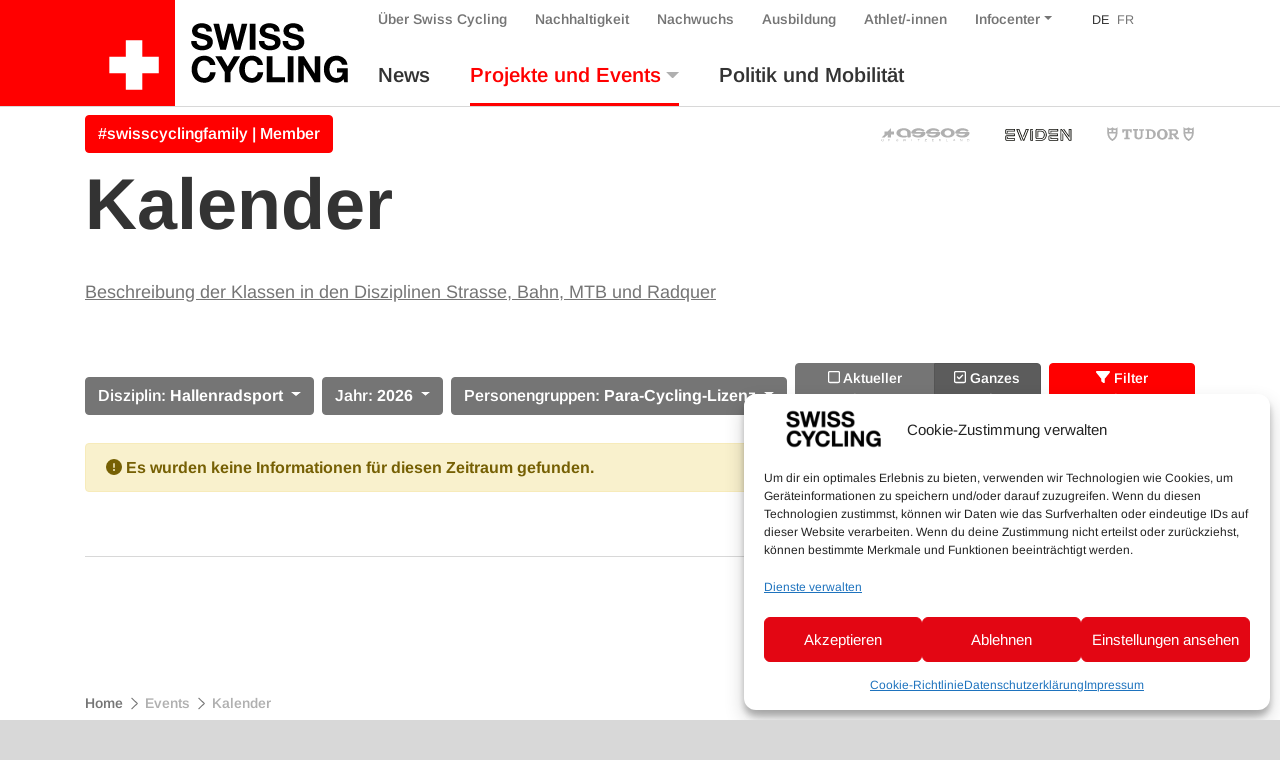

--- FILE ---
content_type: text/html; charset=UTF-8
request_url: https://www.swiss-cycling.ch/de/veranstaltungen/kalender/?discipline=hallenradsport&complete_year=true&personengrupp=para-cycling-lizenz&save=true
body_size: 19285
content:

<!doctype html>
<html lang="de" class="overflow-x-hidden">
<head>
	<meta charset="utf-8">
	<meta http-equiv="x-ua-compatible" content="ie=edge">
	<meta name="viewport" content="width=device-width, initial-scale=1">

	<meta property="og:url" content="https://www.swiss-cycling.ch/de/veranstaltungen/kalender/"/>
	<meta property="og:type" content="website"/>
	<meta property="og:title" content="Kalender - Swiss Cycling"/>
			<meta property="og:description" content="Just another WordPress site"/>
																						<meta property="og:image" content="/app/uploads/2024/10/Titelbild_neutral-1500x1500.png"/>
																<meta name='robots' content='index, follow, max-image-preview:large, max-snippet:-1, max-video-preview:-1' />

	<!-- This site is optimized with the Yoast SEO plugin v26.6 - https://yoast.com/wordpress/plugins/seo/ -->
	<title>Swiss Cycling</title>
	<link rel="canonical" href="https://www.swiss-cycling.ch/de/veranstaltungen/kalender/" />
	<meta property="og:locale" content="de_DE" />
	<meta property="og:type" content="article" />
	<meta property="og:title" content="Swiss Cycling" />
	<meta property="og:url" content="https://www.swiss-cycling.ch/de/veranstaltungen/kalender/" />
	<meta property="og:site_name" content="Swiss Cycling" />
	<meta property="article:publisher" content="https://www.facebook.com/swisscyclingteam/" />
	<meta property="article:modified_time" content="2024-12-26T09:59:24+00:00" />
	<meta property="og:image" content="https://www.swiss-cycling.ch/app/uploads/2021/05/Swiss_Cycling_Logo_CMYK-scaled.jpg" />
	<meta property="og:image:width" content="2560" />
	<meta property="og:image:height" content="1282" />
	<meta property="og:image:type" content="image/jpeg" />
	<meta name="twitter:card" content="summary_large_image" />
	<meta name="twitter:site" content="@swisscycling" />
	<meta name="twitter:label1" content="Geschätzte Lesezeit" />
	<meta name="twitter:data1" content="1 Minute" />
	<script type="application/ld+json" class="yoast-schema-graph">{"@context":"https://schema.org","@graph":[{"@type":"WebPage","@id":"https://www.swiss-cycling.ch/de/veranstaltungen/kalender/","url":"https://www.swiss-cycling.ch/de/veranstaltungen/kalender/","name":"Swiss Cycling","isPartOf":{"@id":"https://www.swiss-cycling.ch/de/#website"},"datePublished":"2018-04-25T14:27:34+00:00","dateModified":"2024-12-26T09:59:24+00:00","breadcrumb":{"@id":"https://www.swiss-cycling.ch/de/veranstaltungen/kalender/#breadcrumb"},"inLanguage":"de","potentialAction":[{"@type":"ReadAction","target":["https://www.swiss-cycling.ch/de/veranstaltungen/kalender/"]}]},{"@type":"BreadcrumbList","@id":"https://www.swiss-cycling.ch/de/veranstaltungen/kalender/#breadcrumb","itemListElement":[{"@type":"ListItem","position":1,"name":"Home","item":"https://www.swiss-cycling.ch/de/"},{"@type":"ListItem","position":2,"name":"Events","item":"https://www.swiss-cycling.ch/de/veranstaltungen/"},{"@type":"ListItem","position":3,"name":"Kalender"}]},{"@type":"WebSite","@id":"https://www.swiss-cycling.ch/de/#website","url":"https://www.swiss-cycling.ch/de/","name":"Swiss Cycling","description":"Just another WordPress site","publisher":{"@id":"https://www.swiss-cycling.ch/de/#organization"},"potentialAction":[{"@type":"SearchAction","target":{"@type":"EntryPoint","urlTemplate":"https://www.swiss-cycling.ch/de/search/{search_term_string}"},"query-input":{"@type":"PropertyValueSpecification","valueRequired":true,"valueName":"search_term_string"}}],"inLanguage":"de"},{"@type":"Organization","@id":"https://www.swiss-cycling.ch/de/#organization","name":"Swiss Cycling","url":"https://www.swiss-cycling.ch/de/","logo":{"@type":"ImageObject","inLanguage":"de","@id":"https://www.swiss-cycling.ch/de/#/schema/logo/image/","url":"/app/uploads/2021/05/Swiss_Cycling_Logo_CMYK-scaled.jpg","contentUrl":"/app/uploads/2021/05/Swiss_Cycling_Logo_CMYK-scaled.jpg","width":2560,"height":1282,"caption":"Swiss Cycling"},"image":{"@id":"https://www.swiss-cycling.ch/de/#/schema/logo/image/"},"sameAs":["https://www.facebook.com/swisscyclingteam/","https://x.com/swisscycling","https://www.instagram.com/swisscyclingteam/","https://www.linkedin.com/company/swisscycling","https://www.youtube.com/user/SwissCyclingTeam"]}]}</script>
	<!-- / Yoast SEO plugin. -->


<link rel='dns-prefetch' href='//www.googletagmanager.com' />
<link rel='dns-prefetch' href='//hcaptcha.com' />
<style id='wp-img-auto-sizes-contain-inline-css' type='text/css'>
img:is([sizes=auto i],[sizes^="auto," i]){contain-intrinsic-size:3000px 1500px}
/*# sourceURL=wp-img-auto-sizes-contain-inline-css */
</style>
<link rel="stylesheet" href="/app/plugins/litespeed-cache/assets/css/litespeed-dummy.css?ver=6.9">
<link rel="stylesheet" href="/wp/wp-includes/css/dist/block-library/style.min.css?ver=6.9">
<style id='global-styles-inline-css' type='text/css'>
:root{--wp--preset--aspect-ratio--square: 1;--wp--preset--aspect-ratio--4-3: 4/3;--wp--preset--aspect-ratio--3-4: 3/4;--wp--preset--aspect-ratio--3-2: 3/2;--wp--preset--aspect-ratio--2-3: 2/3;--wp--preset--aspect-ratio--16-9: 16/9;--wp--preset--aspect-ratio--9-16: 9/16;--wp--preset--color--black: #000000;--wp--preset--color--cyan-bluish-gray: #abb8c3;--wp--preset--color--white: #ffffff;--wp--preset--color--pale-pink: #f78da7;--wp--preset--color--vivid-red: #cf2e2e;--wp--preset--color--luminous-vivid-orange: #ff6900;--wp--preset--color--luminous-vivid-amber: #fcb900;--wp--preset--color--light-green-cyan: #7bdcb5;--wp--preset--color--vivid-green-cyan: #00d084;--wp--preset--color--pale-cyan-blue: #8ed1fc;--wp--preset--color--vivid-cyan-blue: #0693e3;--wp--preset--color--vivid-purple: #9b51e0;--wp--preset--gradient--vivid-cyan-blue-to-vivid-purple: linear-gradient(135deg,rgb(6,147,227) 0%,rgb(155,81,224) 100%);--wp--preset--gradient--light-green-cyan-to-vivid-green-cyan: linear-gradient(135deg,rgb(122,220,180) 0%,rgb(0,208,130) 100%);--wp--preset--gradient--luminous-vivid-amber-to-luminous-vivid-orange: linear-gradient(135deg,rgb(252,185,0) 0%,rgb(255,105,0) 100%);--wp--preset--gradient--luminous-vivid-orange-to-vivid-red: linear-gradient(135deg,rgb(255,105,0) 0%,rgb(207,46,46) 100%);--wp--preset--gradient--very-light-gray-to-cyan-bluish-gray: linear-gradient(135deg,rgb(238,238,238) 0%,rgb(169,184,195) 100%);--wp--preset--gradient--cool-to-warm-spectrum: linear-gradient(135deg,rgb(74,234,220) 0%,rgb(151,120,209) 20%,rgb(207,42,186) 40%,rgb(238,44,130) 60%,rgb(251,105,98) 80%,rgb(254,248,76) 100%);--wp--preset--gradient--blush-light-purple: linear-gradient(135deg,rgb(255,206,236) 0%,rgb(152,150,240) 100%);--wp--preset--gradient--blush-bordeaux: linear-gradient(135deg,rgb(254,205,165) 0%,rgb(254,45,45) 50%,rgb(107,0,62) 100%);--wp--preset--gradient--luminous-dusk: linear-gradient(135deg,rgb(255,203,112) 0%,rgb(199,81,192) 50%,rgb(65,88,208) 100%);--wp--preset--gradient--pale-ocean: linear-gradient(135deg,rgb(255,245,203) 0%,rgb(182,227,212) 50%,rgb(51,167,181) 100%);--wp--preset--gradient--electric-grass: linear-gradient(135deg,rgb(202,248,128) 0%,rgb(113,206,126) 100%);--wp--preset--gradient--midnight: linear-gradient(135deg,rgb(2,3,129) 0%,rgb(40,116,252) 100%);--wp--preset--font-size--small: 13px;--wp--preset--font-size--medium: 20px;--wp--preset--font-size--large: 36px;--wp--preset--font-size--x-large: 42px;--wp--preset--spacing--20: 0.44rem;--wp--preset--spacing--30: 0.67rem;--wp--preset--spacing--40: 1rem;--wp--preset--spacing--50: 1.5rem;--wp--preset--spacing--60: 2.25rem;--wp--preset--spacing--70: 3.38rem;--wp--preset--spacing--80: 5.06rem;--wp--preset--shadow--natural: 6px 6px 9px rgba(0, 0, 0, 0.2);--wp--preset--shadow--deep: 12px 12px 50px rgba(0, 0, 0, 0.4);--wp--preset--shadow--sharp: 6px 6px 0px rgba(0, 0, 0, 0.2);--wp--preset--shadow--outlined: 6px 6px 0px -3px rgb(255, 255, 255), 6px 6px rgb(0, 0, 0);--wp--preset--shadow--crisp: 6px 6px 0px rgb(0, 0, 0);}:where(.is-layout-flex){gap: 0.5em;}:where(.is-layout-grid){gap: 0.5em;}body .is-layout-flex{display: flex;}.is-layout-flex{flex-wrap: wrap;align-items: center;}.is-layout-flex > :is(*, div){margin: 0;}body .is-layout-grid{display: grid;}.is-layout-grid > :is(*, div){margin: 0;}:where(.wp-block-columns.is-layout-flex){gap: 2em;}:where(.wp-block-columns.is-layout-grid){gap: 2em;}:where(.wp-block-post-template.is-layout-flex){gap: 1.25em;}:where(.wp-block-post-template.is-layout-grid){gap: 1.25em;}.has-black-color{color: var(--wp--preset--color--black) !important;}.has-cyan-bluish-gray-color{color: var(--wp--preset--color--cyan-bluish-gray) !important;}.has-white-color{color: var(--wp--preset--color--white) !important;}.has-pale-pink-color{color: var(--wp--preset--color--pale-pink) !important;}.has-vivid-red-color{color: var(--wp--preset--color--vivid-red) !important;}.has-luminous-vivid-orange-color{color: var(--wp--preset--color--luminous-vivid-orange) !important;}.has-luminous-vivid-amber-color{color: var(--wp--preset--color--luminous-vivid-amber) !important;}.has-light-green-cyan-color{color: var(--wp--preset--color--light-green-cyan) !important;}.has-vivid-green-cyan-color{color: var(--wp--preset--color--vivid-green-cyan) !important;}.has-pale-cyan-blue-color{color: var(--wp--preset--color--pale-cyan-blue) !important;}.has-vivid-cyan-blue-color{color: var(--wp--preset--color--vivid-cyan-blue) !important;}.has-vivid-purple-color{color: var(--wp--preset--color--vivid-purple) !important;}.has-black-background-color{background-color: var(--wp--preset--color--black) !important;}.has-cyan-bluish-gray-background-color{background-color: var(--wp--preset--color--cyan-bluish-gray) !important;}.has-white-background-color{background-color: var(--wp--preset--color--white) !important;}.has-pale-pink-background-color{background-color: var(--wp--preset--color--pale-pink) !important;}.has-vivid-red-background-color{background-color: var(--wp--preset--color--vivid-red) !important;}.has-luminous-vivid-orange-background-color{background-color: var(--wp--preset--color--luminous-vivid-orange) !important;}.has-luminous-vivid-amber-background-color{background-color: var(--wp--preset--color--luminous-vivid-amber) !important;}.has-light-green-cyan-background-color{background-color: var(--wp--preset--color--light-green-cyan) !important;}.has-vivid-green-cyan-background-color{background-color: var(--wp--preset--color--vivid-green-cyan) !important;}.has-pale-cyan-blue-background-color{background-color: var(--wp--preset--color--pale-cyan-blue) !important;}.has-vivid-cyan-blue-background-color{background-color: var(--wp--preset--color--vivid-cyan-blue) !important;}.has-vivid-purple-background-color{background-color: var(--wp--preset--color--vivid-purple) !important;}.has-black-border-color{border-color: var(--wp--preset--color--black) !important;}.has-cyan-bluish-gray-border-color{border-color: var(--wp--preset--color--cyan-bluish-gray) !important;}.has-white-border-color{border-color: var(--wp--preset--color--white) !important;}.has-pale-pink-border-color{border-color: var(--wp--preset--color--pale-pink) !important;}.has-vivid-red-border-color{border-color: var(--wp--preset--color--vivid-red) !important;}.has-luminous-vivid-orange-border-color{border-color: var(--wp--preset--color--luminous-vivid-orange) !important;}.has-luminous-vivid-amber-border-color{border-color: var(--wp--preset--color--luminous-vivid-amber) !important;}.has-light-green-cyan-border-color{border-color: var(--wp--preset--color--light-green-cyan) !important;}.has-vivid-green-cyan-border-color{border-color: var(--wp--preset--color--vivid-green-cyan) !important;}.has-pale-cyan-blue-border-color{border-color: var(--wp--preset--color--pale-cyan-blue) !important;}.has-vivid-cyan-blue-border-color{border-color: var(--wp--preset--color--vivid-cyan-blue) !important;}.has-vivid-purple-border-color{border-color: var(--wp--preset--color--vivid-purple) !important;}.has-vivid-cyan-blue-to-vivid-purple-gradient-background{background: var(--wp--preset--gradient--vivid-cyan-blue-to-vivid-purple) !important;}.has-light-green-cyan-to-vivid-green-cyan-gradient-background{background: var(--wp--preset--gradient--light-green-cyan-to-vivid-green-cyan) !important;}.has-luminous-vivid-amber-to-luminous-vivid-orange-gradient-background{background: var(--wp--preset--gradient--luminous-vivid-amber-to-luminous-vivid-orange) !important;}.has-luminous-vivid-orange-to-vivid-red-gradient-background{background: var(--wp--preset--gradient--luminous-vivid-orange-to-vivid-red) !important;}.has-very-light-gray-to-cyan-bluish-gray-gradient-background{background: var(--wp--preset--gradient--very-light-gray-to-cyan-bluish-gray) !important;}.has-cool-to-warm-spectrum-gradient-background{background: var(--wp--preset--gradient--cool-to-warm-spectrum) !important;}.has-blush-light-purple-gradient-background{background: var(--wp--preset--gradient--blush-light-purple) !important;}.has-blush-bordeaux-gradient-background{background: var(--wp--preset--gradient--blush-bordeaux) !important;}.has-luminous-dusk-gradient-background{background: var(--wp--preset--gradient--luminous-dusk) !important;}.has-pale-ocean-gradient-background{background: var(--wp--preset--gradient--pale-ocean) !important;}.has-electric-grass-gradient-background{background: var(--wp--preset--gradient--electric-grass) !important;}.has-midnight-gradient-background{background: var(--wp--preset--gradient--midnight) !important;}.has-small-font-size{font-size: var(--wp--preset--font-size--small) !important;}.has-medium-font-size{font-size: var(--wp--preset--font-size--medium) !important;}.has-large-font-size{font-size: var(--wp--preset--font-size--large) !important;}.has-x-large-font-size{font-size: var(--wp--preset--font-size--x-large) !important;}
/*# sourceURL=global-styles-inline-css */
</style>

<style id='classic-theme-styles-inline-css' type='text/css'>
/*! This file is auto-generated */
.wp-block-button__link{color:#fff;background-color:#32373c;border-radius:9999px;box-shadow:none;text-decoration:none;padding:calc(.667em + 2px) calc(1.333em + 2px);font-size:1.125em}.wp-block-file__button{background:#32373c;color:#fff;text-decoration:none}
/*# sourceURL=/wp-includes/css/classic-themes.min.css */
</style>
<link rel="stylesheet" href="/app/plugins/complianz-gdpr-premium/assets/css/cookieblocker.min.css?ver=1761898076">
<link rel="stylesheet" href="/app/plugins/halfdata-green-popups/css/style.css?ver=7.51">
<link rel="stylesheet" href="/app/plugins/halfdata-green-popups/css/airdatepicker.css?ver=7.51">
<link rel="stylesheet" href="/app/themes/swiss-cycling/dist/css/main.css?ver=1765199172">

<!-- Google Tag (gtac.js) durch Site-Kit hinzugefügt -->
<!-- Von Site Kit hinzugefügtes Google-Analytics-Snippet -->
<script type="text/javascript" src="https://www.googletagmanager.com/gtag/js?id=GT-MJP3N5Q" id="google_gtagjs-js" async></script>
<script type="text/javascript" id="google_gtagjs-js-after">
/* <![CDATA[ */
window.dataLayer = window.dataLayer || [];function gtag(){dataLayer.push(arguments);}
gtag("set","linker",{"domains":["www.swiss-cycling.ch"]});
gtag("js", new Date());
gtag("set", "developer_id.dZTNiMT", true);
gtag("config", "GT-MJP3N5Q");
//# sourceURL=google_gtagjs-js-after
/* ]]> */
</script>
<script type="text/javascript" src="/wp/wp-includes/js/jquery/jquery.min.js?ver=3.7.1" id="jquery-core-js"></script>
<script type="text/javascript" src="/wp/wp-includes/js/jquery/jquery-migrate.min.js?ver=3.4.1" id="jquery-migrate-js"></script>
<meta name="generator" content="WPML ver:4.8.6 stt:4,3;" />
<meta name="generator" content="Site Kit by Google 1.168.0" /><style>
.h-captcha{position:relative;display:block;margin-bottom:2rem;padding:0;clear:both}.h-captcha[data-size="normal"]{width:302px;height:76px}.h-captcha[data-size="compact"]{width:158px;height:138px}.h-captcha[data-size="invisible"]{display:none}.h-captcha iframe{z-index:1}.h-captcha::before{content:"";display:block;position:absolute;top:0;left:0;background:url(https://www.swiss-cycling.ch/app/plugins/hcaptcha-for-forms-and-more/assets/images/hcaptcha-div-logo.svg) no-repeat;border:1px solid #fff0;border-radius:4px;box-sizing:border-box}.h-captcha::after{content:"The hCaptcha loading is delayed until user interaction.";font-family:-apple-system,system-ui,BlinkMacSystemFont,"Segoe UI",Roboto,Oxygen,Ubuntu,"Helvetica Neue",Arial,sans-serif;font-size:10px;font-weight:500;position:absolute;top:0;bottom:0;left:0;right:0;box-sizing:border-box;color:#bf1722;opacity:0}.h-captcha:not(:has(iframe))::after{animation:hcap-msg-fade-in .3s ease forwards;animation-delay:2s}.h-captcha:has(iframe)::after{animation:none;opacity:0}@keyframes hcap-msg-fade-in{to{opacity:1}}.h-captcha[data-size="normal"]::before{width:302px;height:76px;background-position:93.8% 28%}.h-captcha[data-size="normal"]::after{width:302px;height:76px;display:flex;flex-wrap:wrap;align-content:center;line-height:normal;padding:0 75px 0 10px}.h-captcha[data-size="compact"]::before{width:158px;height:138px;background-position:49.9% 78.8%}.h-captcha[data-size="compact"]::after{width:158px;height:138px;text-align:center;line-height:normal;padding:24px 10px 10px 10px}.h-captcha[data-theme="light"]::before,body.is-light-theme .h-captcha[data-theme="auto"]::before,.h-captcha[data-theme="auto"]::before{background-color:#fafafa;border:1px solid #e0e0e0}.h-captcha[data-theme="dark"]::before,body.is-dark-theme .h-captcha[data-theme="auto"]::before,html.wp-dark-mode-active .h-captcha[data-theme="auto"]::before,html.drdt-dark-mode .h-captcha[data-theme="auto"]::before{background-image:url(https://www.swiss-cycling.ch/app/plugins/hcaptcha-for-forms-and-more/assets/images/hcaptcha-div-logo-white.svg);background-repeat:no-repeat;background-color:#333;border:1px solid #f5f5f5}@media (prefers-color-scheme:dark){.h-captcha[data-theme="auto"]::before{background-image:url(https://www.swiss-cycling.ch/app/plugins/hcaptcha-for-forms-and-more/assets/images/hcaptcha-div-logo-white.svg);background-repeat:no-repeat;background-color:#333;border:1px solid #f5f5f5}}.h-captcha[data-theme="custom"]::before{background-color:initial}.h-captcha[data-size="invisible"]::before,.h-captcha[data-size="invisible"]::after{display:none}.h-captcha iframe{position:relative}div[style*="z-index: 2147483647"] div[style*="border-width: 11px"][style*="position: absolute"][style*="pointer-events: none"]{border-style:none}
</style>
			<style>.cmplz-hidden {
					display: none !important;
				}</style>
		<script>var lepopup_customjs_handlers={};var lepopup_cookie_value="ilovefamily";var lepopup_events_data={};var lepopup_content_id="93";var lepopup_icl_language="de";</script><script>function lepopup_add_event(_event,_data){if(typeof _lepopup_add_event == typeof undefined){jQuery(document).ready(function(){_lepopup_add_event(_event,_data);});}else{_lepopup_add_event(_event,_data);}}</script><style>
.gform_previous_button+.h-captcha{margin-top:2rem}.gform_footer.before .h-captcha[data-size="normal"]{margin-bottom:3px}.gform_footer.before .h-captcha[data-size="compact"]{margin-bottom:0}.gform_wrapper.gravity-theme .gform_footer,.gform_wrapper.gravity-theme .gform_page_footer{flex-wrap:wrap}.gform_wrapper.gravity-theme .h-captcha,.gform_wrapper.gravity-theme .h-captcha{margin:0;flex-basis:100%}.gform_wrapper.gravity-theme input[type="submit"],.gform_wrapper.gravity-theme input[type="submit"]{align-self:flex-start}.gform_wrapper.gravity-theme .h-captcha~input[type="submit"],.gform_wrapper.gravity-theme .h-captcha~input[type="submit"]{margin:1em 0 0 0!important}
</style>
<link rel="icon" href="/app/uploads/2025/03/cropped-Favicon_48x48px_SRS_ohne_Hintergrund_fett_Zeichenflaeche-1-Kopie-2-32x32.png" sizes="32x32" />
<link rel="icon" href="/app/uploads/2025/03/cropped-Favicon_48x48px_SRS_ohne_Hintergrund_fett_Zeichenflaeche-1-Kopie-2-192x192.png" sizes="192x192" />
<link rel="apple-touch-icon" href="/app/uploads/2025/03/cropped-Favicon_48x48px_SRS_ohne_Hintergrund_fett_Zeichenflaeche-1-Kopie-2-180x180.png" />
<meta name="msapplication-TileImage" content="/app/uploads/2025/03/cropped-Favicon_48x48px_SRS_ohne_Hintergrund_fett_Zeichenflaeche-1-Kopie-2-270x270.png" />
</head>
<body data-cmplz=2 class="wp-singular page page-id-93 page-child parent-pageid-78 wp-custom-logo wp-theme-swiss-cycling kalender">
<div class="bg-white">
	<!--[if IE]>
	<div class="alert alert-warning rounded-0 browser-warning mb-0">
		Dein Browser ist <strong>nicht mehr aktuell</strong>. Bitte <a href="https://browsehappy.com/" target="_blank">aktualisiere</a> Deinen Ihren Browser.	</div>
	<![endif]-->
	<header class="banner">
    <div class="container-wide">
        <div class="row justify-content-between">

            <div class="order-xl-1 col-12 col-xl-auto justify-content-between">
                <div class="row justify-content-between h-100">
                    <div class="col-auto d-flex align-items-end">
                                                    <a class="brand d-flex align-items-stretch h-100" href="https://www.swiss-cycling.ch/de/">
                                                                                                <div class="d-flex bg-primary bg-primary-extra align-items-end">
                                    <img class="my-3 mr-3 ml-4 logo-cross" src="https://www.swiss-cycling.ch/app/themes/swiss-cycling/assets/images/logo/Swiss_Cycling_Logo_Cross_2024.svg" alt="Swiss Cycling Logo 2024">
                                </div>
                                <div class="d-flex align-items-center">
                                    <img class="my-2 ml-3 logo-text-only" src="https://www.swiss-cycling.ch/app/themes/swiss-cycling/assets/images/logo/Swiss_Cycling_Logo_Text_Only.svg" alt="Swiss Cycling Logo 2024">
                                </div>
                                <span class="sr-only">Swiss Cycling</span>
                            </a>
                                            </div>
                    <div class="col d-flex d-xl-none flex-column justify-content-center">
                        <div class="d-flex justify-content-end">
                            <button class="hamburger hamburger--squeeze navbar-toggler" type="button" data-hook="primary" data-toggle="collapse" data-target="#nav-collapse" aria-controls="nav-collapse" aria-expanded="false" aria-label="Toggle navigation">
								<span class="hamburger-box">
									<span class="hamburger-inner"></span>
								</span>
                            </button>
                        </div>
                    </div>
                </div>
            </div>

            <div class="order-xl-6 col d-flex flex-column justify-content-end">
                <div class="nav-primary navbar-expand-xl pb-xl-3 d-flex h-100 navbar-light remove-gutter">
                    <div id="nav-collapse" class="collapse navbar-collapse">
                        <div class="nav-collapse-inner h-100 d-flex flex-column align-items-start justify-content-md-between add-gutter">
                                                            <nav id="secondary-navbar" class="order-12 order-xl-0">
                                    <ul id="menu-nebennavigation" class="nav navbar-nav menu-bar-fix align-items-baseline">
				<li class='menu-item menu-item-type-post_type menu-item-object-page menu-item-home page_item nav-item d-none'>
					<a title='Home' href='https://www.swiss-cycling.ch/de/' class='nav-link'>Home</a>
				</li><li id="menu-item-413" class="association-parent menu-item menu-item-type-post_type menu-item-object-page nav-item nav-item-413"><a title="Über Swiss Cycling" href="https://www.swiss-cycling.ch/de/ueber-uns/" class="nav-link d-flex align-items-center">Über Swiss Cycling</a></li><li id="menu-item-509791" class="d-md-none menu-item menu-item-type-post_type menu-item-object-association nav-item nav-item-509791"><a title="#swisscyclingfamily | Member" href="https://www.swiss-cycling.ch/de/verband/mitgliedschaft/swisscyclingfamily/" class="nav-link d-flex align-items-center">#swisscyclingfamily | Member</a></li><li id="menu-item-370398" class="menu-item menu-item-type-post_type menu-item-object-page nav-item nav-item-370398"><a title="Nachhaltigkeit" href="https://www.swiss-cycling.ch/de/nachhaltigkeit/" class="nav-link d-flex align-items-center">Nachhaltigkeit</a></li><li id="menu-item-414" class="menu-item menu-item-type-post_type menu-item-object-page nav-item nav-item-414"><a title="Nachwuchs" href="https://www.swiss-cycling.ch/de/nachwuchs/" class="nav-link d-flex align-items-center">Nachwuchs</a></li><li id="menu-item-322928" class="menu-item menu-item-type-custom menu-item-object-custom nav-item nav-item-322928"><a title="Ausbildung" href="https://www.swiss-cycling-ausbildung.ch/" class="nav-link d-flex align-items-center">Ausbildung</a></li><li id="menu-item-281518" class="menu-item menu-item-type-post_type menu-item-object-page nav-item nav-item-281518"><a title="Athlet/-innen" href="https://www.swiss-cycling.ch/de/athletinnen/" class="nav-link d-flex align-items-center">Athlet/-innen</a></li><li id="menu-item-415" class="infocenter-parent menu-item menu-item-type-post_type menu-item-object-page menu-item-has-children nav-item nav-item-415  dropdown"><a title="Infocenter" href="#" class="dropdown-toggle nav-link d-flex align-items-center" data-toggle="dropdown" role="button" aria-haspopup="true">Infocenter</a>
<div role="menu" class=" dropdown-menu">
<a title="Infocenter" href="https://www.swiss-cycling.ch/de/infocenter/" class="menu-item menu-item-type-post_type menu-item-object-page dropdown-item d-flex align-items-center" id="menu-item-370397">Infocenter</a><a title="Clubfinder" href="https://www.swiss-cycling.ch/de/suchen/clubfinder/" class="menu-item menu-item-type-post_type menu-item-object-page dropdown-item d-flex align-items-center" id="menu-item-81870">Clubfinder</a><a title="Trainerfinder" href="https://swiss-cycling-trainerfinder.ch/de/" class="menu-item menu-item-type-custom menu-item-object-custom dropdown-item d-flex align-items-center" id="menu-item-573482">Trainerfinder</a><a title="E-MTB-Kurse" href="https://www.swiss-cycling.ch/de/suchen/e-mtb-kurse-by-bosch/" class="menu-item menu-item-type-post_type menu-item-object-page dropdown-item d-flex align-items-center" id="menu-item-81871">E-MTB-Kurse</a><a title="Webseite durchsuchen" href="https://www.swiss-cycling.ch/de/suche/" class="menu-item menu-item-type-post_type menu-item-object-page dropdown-item d-flex align-items-center" id="menu-item-81874">Webseite durchsuchen</a></div>
</li><li class='menu-item language-switch language-count-1 current-menu-item first-language-child'><a class='nav-link' href='https://www.swiss-cycling.ch/de/veranstaltungen/kalender/?discipline=hallenradsport&complete_year=true'>DE</a></li><li class='menu-item language-switch language-count-2 last-language-child'><a class='nav-link' href='https://www.swiss-cycling.ch/fr/competitions/calendrier/?discipline=hallenradsport&complete_year=true'>FR</a></li></ul>                                </nav>
                                                                                        <nav id="primary-navbar" class="order-0 mt-xl-3 order-xl-12">
                                    <ul id="menu-hauptnavigation" class="nav navbar-nav menu-bar-fix">
				<li class='menu-item menu-item-type-post_type menu-item-object-page menu-item-home page_item nav-item d-xl-none'>
					<a title='Home' href='https://www.swiss-cycling.ch/de/' class='nav-link'>Home</a>
				</li><li id="menu-item-374" class="magazine-parent menu-item menu-item-type-post_type menu-item-object-page nav-item nav-item-374"><a title=" News" href="https://www.swiss-cycling.ch/de/magazin/" class="nav-link d-flex align-items-center">News</a></li><li id="menu-item-375" class="menu-item menu-item-type-post_type menu-item-object-page current-page-ancestor current-menu-ancestor current-menu-parent current-page-parent current_page_parent current_page_ancestor menu-item-has-children nav-item nav-item-375  dropdown"><a title=" Projekte und Events" href="#" class="dropdown-toggle nav-link d-flex align-items-center" data-toggle="dropdown" role="button" aria-haspopup="true">Projekte und Events</a>
<div role="menu" class=" dropdown-menu">
<a title=" Kalender" href="https://www.swiss-cycling.ch/de/veranstaltungen/kalender/" class="menu-item menu-item-type-post_type menu-item-object-page current-menu-item page_item page-item-93 current_page_item  active dropdown-item d-flex align-items-center" id="menu-item-378">Kalender</a><a title=" Resultate" href="https://www.swiss-cycling.ch/de/veranstaltungen/resultate/" class="menu-item menu-item-type-post_type menu-item-object-page dropdown-item d-flex align-items-center" id="menu-item-379">Resultate</a><a title=" Swiss Road Series" href="https://swissroadseries.ch/" class="menu-item menu-item-type-custom menu-item-object-custom dropdown-item d-flex align-items-center" id="menu-item-573474">Swiss Road Series</a><a title=" Engine Check" href="https://enginecheck.ch/" class="menu-item menu-item-type-custom menu-item-object-custom dropdown-item d-flex align-items-center" id="menu-item-307740">Engine Check</a><a title=" #fastandfemale SUI" href="https://www.fastandfemale.ch/de/" class="menu-item menu-item-type-custom menu-item-object-custom dropdown-item d-flex align-items-center" id="menu-item-307741">#fastandfemale SUI</a><a title=" Velopass" href="https://www.swiss-cycling.ch/de/infocenter/velopass-sammle-deine-veloabzeichen/" class="menu-item menu-item-type-post_type menu-item-object-infocenter dropdown-item d-flex align-items-center" id="menu-item-311875">Velopass</a><a title=" Pumptrack" href="https://www.swiss-cycling.ch/de/pumptrack/" class="menu-item menu-item-type-post_type menu-item-object-page dropdown-item d-flex align-items-center" id="menu-item-329707">Pumptrack</a><a title=" Top Tour" href="https://www.swiss-cycling.ch/de/veranstaltungen/top-tour/" class="menu-item menu-item-type-post_type menu-item-object-page dropdown-item d-flex align-items-center" id="menu-item-189581">Top Tour</a><a title=" Top Events" href="https://www.swiss-cycling.ch/de/veranstaltungen/top-events/" class="menu-item menu-item-type-post_type menu-item-object-page dropdown-item d-flex align-items-center" id="menu-item-71826">Top Events</a></div>
</li><li id="menu-item-365370" class="menu-item menu-item-type-post_type menu-item-object-page nav-item nav-item-365370"><a title=" Politik und Mobilität" href="https://www.swiss-cycling.ch/de/politik-und-mobilitaet/" class="nav-link d-flex align-items-center">Politik und Mobilität</a></li></ul>                                </nav>
                                                    </div>
                    </div>
                </div>
            </div>

        </div>
    </div>
</header>

<div class="dim-protected bg-white">
    <hr class="mt-0 mb-0 mb-xl-2 d-none d-xl-block">
    <div class="container-wide">
    <div class="row align-center">
        <div class="col-breaking col-12 col-md-6 d-none d-xl-flex align-items-center">
            
    <style>
        .breaking-news-link-box a:not(.btn) { color: #e30513; transition: all .1s ease-in-out; }

        .breaking-news-link-box a:not(.btn):hover { opacity: .6; }
    </style>
    <span class="breaking-news-link-box">
	        <!--<a class="mb-0 font-weight-bold" href="">-->
        <a class="btn btn-primary m-0" href="https://www.swiss-cycling.ch/de/verband/mitgliedschaft/swisscyclingfamily/">
			#swisscyclingfamily | Member		</a>
        </span>
        </div>
        <div class="col-partners col-12 col-md-6 d-none d-xl-flex align-items-center justify-content-end">
                    <div id="sponsors-header" class="row partners-container">
            <div class="col-12 d-flex justify-content-end">
                                                    <a class="partner-link" href="https://www.assos.com/assos-world/assos-in-the-peloton/swiss-cycling?cur=CHF&lang=en" target="_blank" style="">
                        <img class="partner-image" src="/app/uploads/2022/08/assos-gray_neu_Header_Website.svg" alt="">
                    </a>
                                    <a class="partner-link" href="https://eviden.com/de-de/" target="_blank" style="">
                        <img class="partner-image" src="/app/uploads/2024/01/EVIDEN_Partner-Logos_FooterSwissCycling_Website.svg" alt="">
                    </a>
                                    <a class="partner-link" href="https://www.tudorwatch.com/de" target="_blank" style="">
                        <img class="partner-image" src="/app/uploads/2023/01/tudor-gray_Header_Website.svg" alt="">
                    </a>
                            </div>
        </div>
            </div>
    </div>
</div>
    </div>

	<div class="wrap" role="document">
		<div class="content">
			<main class="main">
				<article class="acf-content post-93 page type-page status-publish hentry">
        <div class="container container-page-header pt-2">
        <div class="row justify-content-center">
            <div class="post-column col-12 col-xxl-10">
                    <h1 class="page-heading">Kalender</h1>
            </div>
        </div>
    </div>
    
        <div data-spy="scroll" data-target="#local-scroll-navbar">
        
                                    <div id="row-cntf_text-1" class="container flexible-content-acf container-cntf_text">
                        <div class="row justify-content-center">
                            <div class="col-12 col-xxl-10">
                                <div class="row">
                                    <div class="col-12 col-md-9 col-lg-9 col-xl-8 col-xxl-7">
                                        
<div class="acf-content acf-text">
  <p><a href="https://www.swiss-cycling.ch/de/veranstaltungen/klassen/">Beschreibung der Klassen in den Disziplinen Strasse, Bahn, MTB und Radquer</a></p>
<p>&nbsp;</p>
</div>
                                    </div>
                                </div>
                            </div>
                        </div>
                    </div>
                
            
                                <div id="row-cntf_data_race-2" class="container flexible-content-acf container-cntf_data_race">
                    <div class="row justify-content-center">
                        <div class="col-12 col-xxl-10">                             <script type="text/javascript">window.history.pushState({}, document.title, "/de/veranstaltungen/kalender/?discipline=hallenradsport&complete_year=true&personengrupp=para-cycling-lizenz");</script>        <div class="acf-content acf-calendar-event">

                                        <div class="mb-4 calendar-navbar d-flex flex-column flex-md-row justify-content-between align-items-start align-items-md-end">
                                        <div class="flex-container mb-1">
                        <div class="btn-group mr-2">
                            <div class="btn-group">
                                <button type="button" class="btn btn-secondary dropdown-toggle" data-toggle="dropdown" aria-haspopup="true" aria-expanded="false">
                                                                            Disziplin: <strong>Hallenradsport</strong>
                                                                    </button>
                                <div class="dropdown-menu">
                                    <a class="dropdown-item" href="/de/veranstaltungen/kalender/?complete_year=true&personengrupp=para-cycling-lizenz&save=true">Alle</a>
                                    <div class="dropdown-divider"></div>
                                                                            <a class="dropdown-item" href="/de/veranstaltungen/kalender/?discipline=strasse&complete_year=true&personengrupp=para-cycling-lizenz&save=true">Strasse</a>
                                                                            <a class="dropdown-item" href="/de/veranstaltungen/kalender/?discipline=bahn&complete_year=true&personengrupp=para-cycling-lizenz&save=true">Bahn</a>
                                                                            <a class="dropdown-item" href="/de/veranstaltungen/kalender/?discipline=mtb&complete_year=true&personengrupp=para-cycling-lizenz&save=true">MTB</a>
                                                                            <a class="dropdown-item" href="/de/veranstaltungen/kalender/?discipline=bmx&complete_year=true&personengrupp=para-cycling-lizenz&save=true">BMX</a>
                                                                            <a class="dropdown-item" href="/de/veranstaltungen/kalender/?discipline=para-cycling&complete_year=true&personengrupp=para-cycling-lizenz&save=true">Para-Cycling</a>
                                                                            <a class="dropdown-item" href="/de/veranstaltungen/kalender/?discipline=radquer&complete_year=true&personengrupp=para-cycling-lizenz&save=true">Radquer</a>
                                                                            <a class="dropdown-item" href="/de/veranstaltungen/kalender/?discipline=gravel&complete_year=true&personengrupp=para-cycling-lizenz&save=true">Gravel</a>
                                                                            <a class="dropdown-item" href="/de/veranstaltungen/kalender/?discipline=trial&complete_year=true&personengrupp=para-cycling-lizenz&save=true"> Trial</a>
                                                                            <a class="dropdown-item active" href="/de/veranstaltungen/kalender/?discipline=hallenradsport&complete_year=true&personengrupp=para-cycling-lizenz&save=true">Hallenradsport</a>
                                                                    </div>
                            </div>
                        </div>
                    </div>

                                        <div class="flex-container mb-1">
                        <div class="btn-group mr-2">
                            <button type="button" class="btn btn-secondary dropdown-toggle" data-toggle="dropdown" aria-haspopup="true" aria-expanded="false">
                                                                    Jahr: <strong>2026</strong>
                                                            </button>
                            <div class="dropdown-menu">
                                                                    <a class="dropdown-item" href="/de/veranstaltungen/kalender/?discipline=hallenradsport&y=2016&personengrupp=para-cycling-lizenz">2016</a>
                                                                    <a class="dropdown-item" href="/de/veranstaltungen/kalender/?discipline=hallenradsport&y=2017&personengrupp=para-cycling-lizenz">2017</a>
                                                                    <a class="dropdown-item" href="/de/veranstaltungen/kalender/?discipline=hallenradsport&y=2018&personengrupp=para-cycling-lizenz">2018</a>
                                                                    <a class="dropdown-item" href="/de/veranstaltungen/kalender/?discipline=hallenradsport&y=2019&personengrupp=para-cycling-lizenz">2019</a>
                                                                    <a class="dropdown-item" href="/de/veranstaltungen/kalender/?discipline=hallenradsport&y=2020&personengrupp=para-cycling-lizenz">2020</a>
                                                                    <a class="dropdown-item" href="/de/veranstaltungen/kalender/?discipline=hallenradsport&y=2021&personengrupp=para-cycling-lizenz">2021</a>
                                                                    <a class="dropdown-item" href="/de/veranstaltungen/kalender/?discipline=hallenradsport&y=2022&personengrupp=para-cycling-lizenz">2022</a>
                                                                    <a class="dropdown-item" href="/de/veranstaltungen/kalender/?discipline=hallenradsport&y=2023&personengrupp=para-cycling-lizenz">2023</a>
                                                                    <a class="dropdown-item" href="/de/veranstaltungen/kalender/?discipline=hallenradsport&y=2024&personengrupp=para-cycling-lizenz">2024</a>
                                                                    <a class="dropdown-item" href="/de/veranstaltungen/kalender/?discipline=hallenradsport&y=2025&personengrupp=para-cycling-lizenz">2025</a>
                                                                    <a class="dropdown-item active" href="/de/veranstaltungen/kalender/?discipline=hallenradsport&complete_year=true&personengrupp=para-cycling-lizenz">2026</a>
                                                                    <a class="dropdown-item" href="/de/veranstaltungen/kalender/?discipline=hallenradsport&y=2027&personengrupp=para-cycling-lizenz">2027</a>
                                                            </div>
                        </div>
                    </div>

                                        <div class="flex-container mb-1">
                        <div class="btn-group mr-2">
                            <button type="button" class="btn btn-secondary dropdown-toggle" data-toggle="dropdown" aria-haspopup="true" aria-expanded="false">
                                Personengruppen: <strong>Para-Cycling-Lizenz</strong>                            </button>
                            <div class="dropdown-menu">
                                <a class="dropdown-item" href="/de/veranstaltungen/kalender/?discipline=hallenradsport&complete_year=true&save=true">Alle</a>
                                <div class="dropdown-divider"></div>
                                                                    <a class="dropdown-item" href="/de/veranstaltungen/kalender/?discipline=hallenradsport&complete_year=true&personengrupp=bmx-lizenz&save=true">BMX Lizenz</a>
                                                                    <a class="dropdown-item" href="/de/veranstaltungen/kalender/?discipline=hallenradsport&complete_year=true&personengrupp=trial-lizenz&save=true">Trial Lizenz</a>
                                                                    <a class="dropdown-item active" href="/de/veranstaltungen/kalender/?discipline=hallenradsport&complete_year=true&personengrupp=para-cycling-lizenz&save=true">Para-Cycling-Lizenz</a>
                                                                    <a class="dropdown-item" href="/de/veranstaltungen/kalender/?discipline=hallenradsport&complete_year=true&personengrupp=gravity-lizenz&save=true">Gravity Lizenz</a>
                                                                    <a class="dropdown-item" href="/de/veranstaltungen/kalender/?discipline=hallenradsport&complete_year=true&personengrupp=ausdauer-u11&save=true">Ausdauer U11></a>
                                                                    <a class="dropdown-item" href="/de/veranstaltungen/kalender/?discipline=hallenradsport&complete_year=true&personengrupp=ausdauer-u13&save=true">Ausdauer U13</a>
                                                                    <a class="dropdown-item" href="/de/veranstaltungen/kalender/?discipline=hallenradsport&complete_year=true&personengrupp=ausdauer-u15&save=true">Ausdauer U15</a>
                                                                    <a class="dropdown-item" href="/de/veranstaltungen/kalender/?discipline=hallenradsport&complete_year=true&personengrupp=ausdauer-u17-maenner&save=true">Ausdauer U17 Männer</a>
                                                                    <a class="dropdown-item" href="/de/veranstaltungen/kalender/?discipline=hallenradsport&complete_year=true&personengrupp=ausdauer-u19-frauen&save=true">Ausdauer U19 Frauen</a>
                                                                    <a class="dropdown-item" href="/de/veranstaltungen/kalender/?discipline=hallenradsport&complete_year=true&personengrupp=lizenz-frauen-u23-elite-master-ausdauer&save=true">Lizenz Frauen U23 & Elite & Master Ausdauer</a>
                                                                    <a class="dropdown-item" href="/de/veranstaltungen/kalender/?discipline=hallenradsport&complete_year=true&personengrupp=ausdauer-u19-maenner&save=true">Ausdauer U19 Männer</a>
                                                                    <a class="dropdown-item" href="/de/veranstaltungen/kalender/?discipline=hallenradsport&complete_year=true&personengrupp=ausdauer-master&save=true">Ausdauer Master</a>
                                                                    <a class="dropdown-item" href="/de/veranstaltungen/kalender/?discipline=hallenradsport&complete_year=true&personengrupp=ausdauer-elite-maenner&save=true">Ausdauer Elite Männer</a>
                                                                    <a class="dropdown-item" href="/de/veranstaltungen/kalender/?discipline=hallenradsport&complete_year=true&personengrupp=cycling-for-all-lizenz&save=true">Cycling for all Lizenz</a>
                                                                    <a class="dropdown-item" href="/de/veranstaltungen/kalender/?discipline=hallenradsport&complete_year=true&personengrupp=ohne-lizenz&save=true">Ohne Lizenz</a>
                                                                    <a class="dropdown-item" href="/de/veranstaltungen/kalender/?discipline=hallenradsport&complete_year=true&personengrupp=ausdauer-u23-maenner&save=true">Ausdauer U23 Männer</a>
                                                                    <a class="dropdown-item" href="/de/veranstaltungen/kalender/?discipline=hallenradsport&complete_year=true&personengrupp=u23-frauen&save=true">U23 Frauen</a>
                                                                    <a class="dropdown-item" href="/de/veranstaltungen/kalender/?discipline=hallenradsport&complete_year=true&personengrupp=ausdauer-elite-frauen&save=true">Ausdauer Elite Frauen</a>
                                                                    <a class="dropdown-item" href="/de/veranstaltungen/kalender/?discipline=hallenradsport&complete_year=true&personengrupp=ausdauer-u17-frauen&save=true">Ausdauer U17 Frauen</a>
                                                                    <a class="dropdown-item" href="/de/veranstaltungen/kalender/?discipline=hallenradsport&complete_year=true&personengrupp=ausdauer-u17-maenner&save=true">Ausdauer U17 Männer</a>
                                                                    <a class="dropdown-item" href="/de/veranstaltungen/kalender/?discipline=hallenradsport&complete_year=true&personengrupp=ausdauer-u23-frauen&save=true">Ausdauer U23 Frauen</a>
                                                            </div>
                        </div>
                    </div>

                                            <div class="flex-container mb-1">
                            <div class="btn-group btn-group-sm mr-2">
                                <a class="btn btn-secondary" href="/de/veranstaltungen/kalender/?discipline=hallenradsport&personengrupp=para-cycling-lizenz"><i class="far fa-square"></i> Aktueller Zeitraum</a>
                                <a class="btn btn-secondary active" href="/de/veranstaltungen/kalender/?discipline=hallenradsport&complete_year=true&personengrupp=para-cycling-lizenz"><i class="far fa-check-square"></i> Ganzes Jahr</a>
                            </div>
                        </div>
                    
                                        <div class="flex-container mb-1 ml-md-auto">
                        <div class="btn-group btn-group-sm">
                            <button class="reset btn btn-primary"><i class="fas fa-filter"></i> Filter zurücksetzen</button>
                        </div>
                    </div>

                </div>
            
            <div class="alert alert-warning">
    <i class="fas fa-exclamation-circle"></i>
            <strong>Es wurden keine Informationen für diesen Zeitraum gefunden.</strong>
    </div>
        </div>
                            </div>
                    </div>
                </div>

            
                                <div id="row-cntf_horizontal_rule-3" class="container flexible-content-acf container-cntf_horizontal_rule">
                    <div class="row justify-content-center">
                        <div class="col-12 col-xxl-10">
                            <div class="row">
                                <div class="col-12 col-md-9 col-lg-9 col-xl-8 col-xxl-7">
                                    <div class="acf-content acf-horizontal-rule">
	<hr class="post-hr">
</div>
                                </div>
                            </div>
                        </div>
                    </div>
                </div>

                </div>

    
    
</article>
			</main><!-- /.main -->
		</div><!-- /.content -->
	</div><!-- /.wrap -->
	<footer class="content-info mt-6">
	<!-- TODO: NM rearrange and combine includes to avoid duplicated content -->
	
	<div class="breadcrumbs pt-3">
		<div class="container">
    <div class="row">

        <div class="order-md-0 col-10 d-flex flex-column justify-content-start flex-wrap">
            <nav aria-label="breadcrumb"><ol class="breadcrumb footer"><li class="breadcrumb-item"><i class="fal fa-fw fa-lg fa-angle-right"></i><a href="https://www.swiss-cycling.ch/de/" class="front">Home</a></li><li class="breadcrumb-item"><i class="fal fa-fw fa-lg fa-angle-right"></i><span>Events</span></li><li class="breadcrumb-item active" aria-current="page"><i class="fal fa-fw fa-lg fa-angle-right"></i><span>Kalender</span></li></ol></nav><!-- .breadcrumbs -->        </div>
        <div class="order-md-12 col-2 d-flex justify-content-end">
            <a class="font-weight-medium font-size-sm text-secondary js-to-top" href="#">
                <span class="d-none d-md-inline-block pr-1">Nach oben</span>
                <i class="fas fa-long-arrow-up" data-fa-transform="shrink-6" data-fa-mask="fas fa-circle"></i>
            </a>
        </div>

    </div>
</div>
	</div>

	
        <hr class="mt-0">

        <div id="partner-footer" class="partners-container mt-4">
            <div class="container">
                <div class="row">
                    <div class="col">
                        <!-- TODO: SW Insert title from Backend -->
                        <h2 class="h5">Sponsoren und Partner</h2>
                    </div>
                </div>
                <div class="row footer-partners mb-3">

                    <!-- Main Partner -->
                    
                                            <!-- Partner -->
                        <div class="partner-container w-100">
                            <h3 class="title-small">Partner</h3>
                            <div class="partner-box partner-box-partner">
                                                                                                                                        <div class="grouped-partner d-flex flex-column flex-md-row">
                                        <div class="item">
                                                <a class="partner-link" href="https://www.assos.com/assos-world/assos-in-the-peloton/swiss-cycling?cur=CHF&lang=en" target="_blank">
        <img class="partner-image" height="16" src="/app/uploads/2022/08/Partner-assos_1-130x52-px_Footer_Website.svg" alt="">
    </a>
                                        </div>
                                    </div>
                                                                                                        <div class="grouped-partner d-flex flex-column flex-md-row">
                                        <div class="item">
                                                <a class="partner-link" href="https://eviden.com/de-de/" target="_blank">
        <img class="partner-image" height="16" src="/app/uploads/2024/01/EVIDEN_Partner-Logos_FooterSwissCycling_Website.svg" alt="">
    </a>
                                        </div>
                                    </div>
                                                                                                        <div class="grouped-partner d-flex flex-column flex-md-row">
                                        <div class="item">
                                                <a class="partner-link" href="https://www.tudorwatch.com/de" target="_blank">
        <img class="partner-image" height="16" src="/app/uploads/2023/01/Partner-Tudor_Footer_Website-4.svg" alt="">
    </a>
                                        </div>
                                    </div>
                                                            </div>
                        </div>
                    
                    <!-- Co-Partner -->
                                            <div class="partner-container w-100">
                            <h3 class="title-small">Co-Partner</h3>
                            <!-- show flex-column in mobile for specific boxed mobile view -->
                            <div class="partner-box partner-box-copartner flex-row flex-sm-column flex-md-row">
                                                                    <div class="item">
                                            <a class="partner-link" href="https://www.bmc-switzerland.com/" target="_blank">
        <img class="partner-image" height="16" src="/app/uploads/2022/01/MicrosoftTeams-image-1.png" alt="">
    </a>
                                    </div>
                                                            </div>
                        </div>
                    
                    <!-- Partner Associations -->
                                            <div class="partner-container partner-container-association">
                            <h3 class="title-small">Mitglied von</h3>
                            <div class="partner-box partner-box-association">
                                                                    <div class="item">
                                            <a class="partner-link" href="http://www.uci.ch/" target="_blank">
        <img class="partner-image" height="16" src="/app/uploads/2018/04/uci@3x.png" alt="">
    </a>
                                    </div>
                                                                    <div class="item">
                                            <a class="partner-link" href="http://www.uec.ch/" target="_blank">
        <img class="partner-image" height="16" src="/app/uploads/2018/04/uec.svg" alt="">
    </a>
                                    </div>
                                                                    <div class="item">
                                            <a class="partner-link" href="https://www.swissolympic.ch/" target="_blank">
        <img class="partner-image" height="16" src="/app/uploads/2020/07/SO_Member_rgb_3c-768x164.png" alt="">
    </a>
                                    </div>
                                                                    <div class="item">
                                            <a class="partner-link" href="https://www.jugendundsport.ch/" target="_blank">
        <img class="partner-image" height="16" src="/app/uploads/2018/11/JS_d_f_RGB.jpg" alt="">
    </a>
                                    </div>
                                                            </div>
                        </div>
                    
                    <!-- National sports sponsors -->
                                            <div class="partner-container partner-container-national-sports-sponsors">
                            <h3 class="title-small">Nationale Sportförderer</h3>
                            <div class="partner-box partner-box-association">
                                                                    <div class="item">
                                            <a class="partner-link" href="https://www.swisslos.ch/de/informationen/guter-zweck/verwendung-der-lotterieertraege/gewinn-fuer-den-sport/filmmaterial.html" target="_blank">
        <img class="partner-image" height="16" src="/app/uploads/2025/01/LoRo-Swisslos-Horizontal-CMJN-768x128.png" alt="">
    </a>
                                    </div>
                                                            </div>
                        </div>
                                    </div>
            </div>

        </div>


    

	<div id="main-footer">
		<div class="footer-social py-4 py-md-5">
			
<div class="container">
    <div class="row">
        <div class="address ml-auto order-md-12 col-md-7 col-md-auto d-none d-md-flex align-items-end justify-content-end">
            <p class="mb-0 text-right">
                <a class="text-nowrap" target="_blank" href="https://maps.google.com/?q=Swiss+Cycling,+Sportstrasse+44,+CH-2540+Grenchen">Swiss Cycling, Sportstrasse 44, CH-2540 Grenchen</a>,
                <a class="text-nowrap" href="tel:0041313597233">T +41 31 359 72 33</a>,
                <a class="text-nowrap" href="javascript:window.location.href = 'mailto:' + ['info','swiss-cycling.ch'].join('@')">info<i class="fas fa-xs fa-at"></i>swiss-cycling.ch</a>
            </p>
        </div>
                    <div class="social-icons order-md-0 col col-md-5 d-flex justify-content-center justify-content-md-start flex-wrap">
                                    <a class="text-white" href="https://www.facebook.com/swisscyclingteam/" target="_blank"><i class="fab fa-facebook-f fa-3x" data-fa-transform="shrink-6" data-fa-mask="fas fa-circle"></i></a>
                                    <a class="ml-3 text-white" href="https://www.instagram.com/swisscyclingteam/" target="_blank"><i class="fab fa-instagram fa-3x" data-fa-transform="shrink-6" data-fa-mask="fas fa-circle"></i></a>
                                    <a class="ml-3 text-white" href="https://www.youtube.com/user/SwissCyclingTeam" target="_blank"><i class="fab fa-youtube fa-3x" data-fa-transform="shrink-6" data-fa-mask="fas fa-circle"></i></a>
                                    <a class="ml-3 text-white" href="https://www.linkedin.com/company/swisscycling/" target="_blank"><i class="fab fa-linkedin fa-3x" data-fa-transform="shrink-6" data-fa-mask="fas fa-circle"></i></a>
                            </div>
            </div>
</div>
		</div>
		<div class="footer-links pt-3 pb-0 pb-md-2">
			
<div class="container">
    <div class="row">
        <div class="order-md-12 col-12 col-lg-5 col-md-auto d-none d-md-flex justify-content-end">
            <div class="inner">
                                    <a href="http://eepurl.com/hfsZcD" target="_blank" class="btn btn-footer btn-secondary px-4 py-2 text-white">Newsletter</a>
                                    <a href="https://www.swiss-cycling.ch/extranet" target="_blank" class="btn btn-footer btn-secondary px-4 py-2 ml-4 text-white">Lizenz bestellen</a>
                            </div>
        </div>

        <div class="order-md-0 col col-lg-7 d-flex align-items-center justify-content-center justify-content-md-start">
                            <a class="pb-4 text-white text-nowrap" href="https://www.swiss-cycling.ch/de/medien/"><img class="footer-icon mr-2" src="https://www.swiss-cycling.ch/app/themes/swiss-cycling/dist/images/nav-icons/ready-to-ride.svg" alt="">Mediadaten</a>
                    </div>

    </div>
</div>
		</div>
		<div class="footer-bottom py-4 pt-md-0 pb-md-0">
			
<div class="container">
    <div class="row">
        <div class="col-12 d-flex justify-content-center d-md-none">
            <div class="inner">
                                    <a href="http://eepurl.com/hfsZcD" target="_blank" class="btn btn-footer btn-secondary mb-1 text-white">Newsletter</a>
                                    <a href="https://www.swiss-cycling.ch/extranet" target="_blank" class="btn btn-footer btn-secondary ml-4 mb-1 text-white">Lizenz bestellen</a>
                            </div>
        </div>
        <div class="order-md-12 col-12 col-md-auto d-flex align-items-end login-area justify-content-center justify-content-md-between pt-4 pt-md-3 pb-0 pb-md-3">
                            <a class="" href="https://www.swiss-cycling.ch/de/kontakt/">Kontakt</a>
                            <a class="" href="https://data.swiss-cycling.ch" target="_blank">Login DATACENTER</a>
                    </div>
        <div class="order-md-0 col d-flex justify-content-center justify-content-md-start pt-3 pb-0 pb-md-3">
            <div class="footer-bottom-left d-flex text-center text-sm-right flex-column flex-sm-row">
                <p class="mb-0 text-nowrap">&copy; 2026 Swiss Cycling</p>
                                    <a class="pl-0 pl-sm-3" href="https://www.swiss-cycling.ch/de/impressum/">Impressum</a>
                                    <a class="pl-0 pl-sm-3" href="https://www.swiss-cycling.ch/de/datenschutzerklaerung/">Datenschutz</a>
                                    <a class="pl-0 pl-sm-3" href="https://www.swiss-cycling.ch/de/verband/downloads/">Downloads</a>
                            </div>
        </div>
    </div>
</div>
		</div>
	</div>
</footer>
<div class="dimmable"></div>
<script type="speculationrules">
{"prefetch":[{"source":"document","where":{"and":[{"href_matches":"/de/*"},{"not":{"href_matches":["/wp/wp-*.php","/wp/wp-admin/*","/app/uploads/*","/app/*","/app/plugins/*","/app/themes/swiss-cycling/*","/de/*\\?(.+)"]}},{"not":{"selector_matches":"a[rel~=\"nofollow\"]"}},{"not":{"selector_matches":".no-prefetch, .no-prefetch a"}}]},"eagerness":"conservative"}]}
</script>

<!-- Consent Management powered by Complianz | GDPR/CCPA Cookie Consent https://wordpress.org/plugins/complianz-gdpr -->
<div id="cmplz-cookiebanner-container"><div class="cmplz-cookiebanner cmplz-hidden banner-1 bottom-right-view-preferences optin cmplz-bottom-right cmplz-categories-type-view-preferences" aria-modal="true" data-nosnippet="true" role="dialog" aria-live="polite" aria-labelledby="cmplz-header-1-optin" aria-describedby="cmplz-message-1-optin">
	<div class="cmplz-header">
		<div class="cmplz-logo"><img width="350" height="100" src="/app/uploads/2025/02/SWISS-CYCLING_LOGO_BLACK_RGB_POS-350x100.png" class="attachment-cmplz_banner_image size-cmplz_banner_image" alt="Swiss Cycling" decoding="async" loading="lazy" /></div>
		<div class="cmplz-title" id="cmplz-header-1-optin">Cookie-Zustimmung verwalten</div>
		<div class="cmplz-close" tabindex="0" role="button" aria-label="Dialog schliessen">
			<svg aria-hidden="true" focusable="false" data-prefix="fas" data-icon="times" class="svg-inline--fa fa-times fa-w-11" role="img" xmlns="http://www.w3.org/2000/svg" viewBox="0 0 352 512"><path fill="currentColor" d="M242.72 256l100.07-100.07c12.28-12.28 12.28-32.19 0-44.48l-22.24-22.24c-12.28-12.28-32.19-12.28-44.48 0L176 189.28 75.93 89.21c-12.28-12.28-32.19-12.28-44.48 0L9.21 111.45c-12.28 12.28-12.28 32.19 0 44.48L109.28 256 9.21 356.07c-12.28 12.28-12.28 32.19 0 44.48l22.24 22.24c12.28 12.28 32.2 12.28 44.48 0L176 322.72l100.07 100.07c12.28 12.28 32.2 12.28 44.48 0l22.24-22.24c12.28-12.28 12.28-32.19 0-44.48L242.72 256z"></path></svg>
		</div>
	</div>

	<div class="cmplz-divider cmplz-divider-header"></div>
	<div class="cmplz-body">
		<div class="cmplz-message" id="cmplz-message-1-optin">Um dir ein optimales Erlebnis zu bieten, verwenden wir Technologien wie Cookies, um Geräteinformationen zu speichern und/oder darauf zuzugreifen. Wenn du diesen Technologien zustimmst, können wir Daten wie das Surfverhalten oder eindeutige IDs auf dieser Website verarbeiten. Wenn du deine Zustimmung nicht erteilst oder zurückziehst, können bestimmte Merkmale und Funktionen beeinträchtigt werden.</div>
		<!-- categories start -->
		<div class="cmplz-categories">
			<details class="cmplz-category cmplz-functional" >
				<summary>
						<span class="cmplz-category-header">
							<span class="cmplz-category-title">Funktional</span>
							<span class='cmplz-always-active'>
								<span class="cmplz-banner-checkbox">
									<input type="checkbox"
										   id="cmplz-functional-optin"
										   data-category="cmplz_functional"
										   class="cmplz-consent-checkbox cmplz-functional"
										   size="40"
										   value="1"/>
									<label class="cmplz-label" for="cmplz-functional-optin"><span class="screen-reader-text">Funktional</span></label>
								</span>
								Immer aktiv							</span>
							<span class="cmplz-icon cmplz-open">
								<svg xmlns="http://www.w3.org/2000/svg" viewBox="0 0 448 512"  height="18" ><path d="M224 416c-8.188 0-16.38-3.125-22.62-9.375l-192-192c-12.5-12.5-12.5-32.75 0-45.25s32.75-12.5 45.25 0L224 338.8l169.4-169.4c12.5-12.5 32.75-12.5 45.25 0s12.5 32.75 0 45.25l-192 192C240.4 412.9 232.2 416 224 416z"/></svg>
							</span>
						</span>
				</summary>
				<div class="cmplz-description">
					<span class="cmplz-description-functional">Die technische Speicherung oder der Zugang ist unbedingt erforderlich für den rechtmäßigen Zweck, die Nutzung eines bestimmten Dienstes zu ermöglichen, der vom Teilnehmer oder Nutzer ausdrücklich gewünscht wird, oder für den alleinigen Zweck, die Übertragung einer Nachricht über ein elektronisches Kommunikationsnetz durchzuführen.</span>
				</div>
			</details>

			<details class="cmplz-category cmplz-preferences" >
				<summary>
						<span class="cmplz-category-header">
							<span class="cmplz-category-title">Vorlieben</span>
							<span class="cmplz-banner-checkbox">
								<input type="checkbox"
									   id="cmplz-preferences-optin"
									   data-category="cmplz_preferences"
									   class="cmplz-consent-checkbox cmplz-preferences"
									   size="40"
									   value="1"/>
								<label class="cmplz-label" for="cmplz-preferences-optin"><span class="screen-reader-text">Vorlieben</span></label>
							</span>
							<span class="cmplz-icon cmplz-open">
								<svg xmlns="http://www.w3.org/2000/svg" viewBox="0 0 448 512"  height="18" ><path d="M224 416c-8.188 0-16.38-3.125-22.62-9.375l-192-192c-12.5-12.5-12.5-32.75 0-45.25s32.75-12.5 45.25 0L224 338.8l169.4-169.4c12.5-12.5 32.75-12.5 45.25 0s12.5 32.75 0 45.25l-192 192C240.4 412.9 232.2 416 224 416z"/></svg>
							</span>
						</span>
				</summary>
				<div class="cmplz-description">
					<span class="cmplz-description-preferences">Die technische Speicherung oder der Zugriff ist für den rechtmäßigen Zweck der Speicherung von Präferenzen erforderlich, die nicht vom Abonnenten oder Benutzer angefordert wurden.</span>
				</div>
			</details>

			<details class="cmplz-category cmplz-statistics" >
				<summary>
						<span class="cmplz-category-header">
							<span class="cmplz-category-title">Statistiken</span>
							<span class="cmplz-banner-checkbox">
								<input type="checkbox"
									   id="cmplz-statistics-optin"
									   data-category="cmplz_statistics"
									   class="cmplz-consent-checkbox cmplz-statistics"
									   size="40"
									   value="1"/>
								<label class="cmplz-label" for="cmplz-statistics-optin"><span class="screen-reader-text">Statistiken</span></label>
							</span>
							<span class="cmplz-icon cmplz-open">
								<svg xmlns="http://www.w3.org/2000/svg" viewBox="0 0 448 512"  height="18" ><path d="M224 416c-8.188 0-16.38-3.125-22.62-9.375l-192-192c-12.5-12.5-12.5-32.75 0-45.25s32.75-12.5 45.25 0L224 338.8l169.4-169.4c12.5-12.5 32.75-12.5 45.25 0s12.5 32.75 0 45.25l-192 192C240.4 412.9 232.2 416 224 416z"/></svg>
							</span>
						</span>
				</summary>
				<div class="cmplz-description">
					<span class="cmplz-description-statistics">The technical storage or access that is used exclusively for statistical purposes.</span>
					<span class="cmplz-description-statistics-anonymous">Die technische Speicherung oder der Zugriff, der ausschließlich zu anonymen statistischen Zwecken verwendet wird. Ohne eine Vorladung, die freiwillige Zustimmung deines Internetdienstanbieters oder zusätzliche Aufzeichnungen von Dritten können die zu diesem Zweck gespeicherten oder abgerufenen Informationen allein in der Regel nicht dazu verwendet werden, dich zu identifizieren.</span>
				</div>
			</details>
			<details class="cmplz-category cmplz-marketing" >
				<summary>
						<span class="cmplz-category-header">
							<span class="cmplz-category-title">Marketing</span>
							<span class="cmplz-banner-checkbox">
								<input type="checkbox"
									   id="cmplz-marketing-optin"
									   data-category="cmplz_marketing"
									   class="cmplz-consent-checkbox cmplz-marketing"
									   size="40"
									   value="1"/>
								<label class="cmplz-label" for="cmplz-marketing-optin"><span class="screen-reader-text">Marketing</span></label>
							</span>
							<span class="cmplz-icon cmplz-open">
								<svg xmlns="http://www.w3.org/2000/svg" viewBox="0 0 448 512"  height="18" ><path d="M224 416c-8.188 0-16.38-3.125-22.62-9.375l-192-192c-12.5-12.5-12.5-32.75 0-45.25s32.75-12.5 45.25 0L224 338.8l169.4-169.4c12.5-12.5 32.75-12.5 45.25 0s12.5 32.75 0 45.25l-192 192C240.4 412.9 232.2 416 224 416z"/></svg>
							</span>
						</span>
				</summary>
				<div class="cmplz-description">
					<span class="cmplz-description-marketing">Die technische Speicherung oder der Zugriff ist erforderlich, um Nutzerprofile zu erstellen, um Werbung zu versenden oder um den Nutzer auf einer Website oder über mehrere Websites hinweg zu ähnlichen Marketingzwecken zu verfolgen.</span>
				</div>
			</details>
		</div><!-- categories end -->
			</div>

	<div class="cmplz-links cmplz-information">
		<ul>
			<li><a class="cmplz-link cmplz-manage-options cookie-statement" href="#" data-relative_url="#cmplz-manage-consent-container">Optionen verwalten</a></li>
			<li><a class="cmplz-link cmplz-manage-third-parties cookie-statement" href="#" data-relative_url="#cmplz-cookies-overview">Dienste verwalten</a></li>
			<li><a class="cmplz-link cmplz-manage-vendors tcf cookie-statement" href="#" data-relative_url="#cmplz-tcf-wrapper">Verwalten von {vendor_count}-Lieferanten</a></li>
			<li><a class="cmplz-link cmplz-external cmplz-read-more-purposes tcf" target="_blank" rel="noopener noreferrer nofollow" href="https://cookiedatabase.org/tcf/purposes/" aria-label="Read more about TCF purposes on Cookie Database">Lese mehr über diese Zwecke</a></li>
		</ul>
			</div>

	<div class="cmplz-divider cmplz-footer"></div>

	<div class="cmplz-buttons">
		<button class="cmplz-btn cmplz-accept">Akzeptieren</button>
		<button class="cmplz-btn cmplz-deny">Ablehnen</button>
		<button class="cmplz-btn cmplz-view-preferences">Einstellungen ansehen</button>
		<button class="cmplz-btn cmplz-save-preferences">Einstellungen speichern</button>
		<a class="cmplz-btn cmplz-manage-options tcf cookie-statement" href="#" data-relative_url="#cmplz-manage-consent-container">Einstellungen ansehen</a>
			</div>

	
	<div class="cmplz-documents cmplz-links">
		<ul>
			<li><a class="cmplz-link cookie-statement" href="#" data-relative_url="">{title}</a></li>
			<li><a class="cmplz-link privacy-statement" href="#" data-relative_url="">{title}</a></li>
			<li><a class="cmplz-link impressum" href="#" data-relative_url="">{title}</a></li>
		</ul>
			</div>
</div>
</div>
					<div id="cmplz-manage-consent" data-nosnippet="true"><button class="cmplz-btn cmplz-hidden cmplz-manage-consent manage-consent-1">Zustimmung verwalten</button>

</div><script type="text/javascript" src="/app/plugins/halfdata-green-popups/js/lepopup.js?ver=7.51" id="lepopup-js"></script>
<script type="text/javascript" src="/app/plugins/halfdata-green-popups/js/airdatepicker.js?ver=7.51" id="airdatepicker-js"></script>
<script type="text/javascript" src="/app/themes/swiss-cycling/dist/js/main.js" id="sage/js-js"></script>
<script type="text/javascript" id="cmplz-cookiebanner-js-extra">
/* <![CDATA[ */
var complianz = {"prefix":"cmplz_","user_banner_id":"1","set_cookies":[],"block_ajax_content":"0","banner_version":"37","version":"7.5.6.1","store_consent":"1","do_not_track_enabled":"1","consenttype":"optin","region":"eu","geoip":"1","dismiss_timeout":"","disable_cookiebanner":"","soft_cookiewall":"","dismiss_on_scroll":"","cookie_expiry":"365","url":"https://www.swiss-cycling.ch/de/wp-json/complianz/v1/","locale":"lang=de&locale=de_DE","set_cookies_on_root":"0","cookie_domain":"","current_policy_id":"21","cookie_path":"/","categories":{"statistics":"Statistiken","marketing":"Marketing"},"tcf_active":"","placeholdertext":"\u003Cdiv class=\"cmplz-blocked-content-notice-body\"\u003EKlicke auf \"Ich stimme zu\", um {service} zu aktivieren\u00a0\u003Cdiv class=\"cmplz-links\"\u003E\u003Ca href=\"#\" class=\"cmplz-link cookie-statement\"\u003E{title}\u003C/a\u003E\u003C/div\u003E\u003C/div\u003E\u003Cbutton class=\"cmplz-accept-service\"\u003EIch stimme zu\u003C/button\u003E","css_file":"https://www.swiss-cycling.ch/app/uploads/complianz/css/banner-{banner_id}-{type}.css?v=37","page_links":{"eu":{"cookie-statement":{"title":"Cookie-Richtlinie","url":"https://www.swiss-cycling.ch/de/cookie-richtlinie/"},"privacy-statement":{"title":"Datenschutzerkl\u00e4rung","url":"https://www.swiss-cycling.ch/de/datenschutzerklaerung/"},"impressum":{"title":"Impressum","url":"https://www.swiss-cycling.ch/de/impressum/"}},"us":{"impressum":{"title":"Impressum","url":"https://www.swiss-cycling.ch/de/impressum/"}},"uk":{"impressum":{"title":"Impressum","url":"https://www.swiss-cycling.ch/de/impressum/"}},"ca":{"impressum":{"title":"Impressum","url":"https://www.swiss-cycling.ch/de/impressum/"}},"au":{"impressum":{"title":"Impressum","url":"https://www.swiss-cycling.ch/de/impressum/"}},"za":{"impressum":{"title":"Impressum","url":"https://www.swiss-cycling.ch/de/impressum/"}},"br":{"impressum":{"title":"Impressum","url":"https://www.swiss-cycling.ch/de/impressum/"}}},"tm_categories":"","forceEnableStats":"","preview":"","clean_cookies":"1","aria_label":"Klicke auf die Schaltfl\u00e4che um den {Service} zu aktivieren"};
//# sourceURL=cmplz-cookiebanner-js-extra
/* ]]> */
</script>
<script defer type="text/javascript" src="/app/plugins/complianz-gdpr-premium/cookiebanner/js/complianz.min.js?ver=1761898065" id="cmplz-cookiebanner-js"></script>
<script type="text/javascript" id="cmplz-cookiebanner-js-after">
/* <![CDATA[ */
		
			//store the container where gf recaptcha resides
			let recaptcha_field = document.querySelector('.ginput_recaptcha');
			if (recaptcha_field) {
				let reCaptchaContainer = recaptcha_field.closest('.gfield');
				let html = '<span class="cmplz-gf-recaptcha cmplz-accept-marketing">Klicke hier, um die reCaptcha-Validierung zu akzeptieren.</span>';
				reCaptchaContainer.insertAdjacentHTML('beforeend', html);
				document.addEventListener("cmplz_run_after_all_scripts", cmplz_cf7_fire_post_render);
			}
			function cmplz_cf7_fire_post_render() {
				//fire a DomContentLoaded event, so the Contact Form 7 reCaptcha integration will work
				window.document.dispatchEvent(new Event("gform_post_render", {
					bubbles: true,
					cancelable: true
				}));
				let obj = document.querySelector('.cmplz-gf-recaptcha');
				if (obj){
					obj.parentNode.removeChild(obj)
				}
			}
		
		
//# sourceURL=cmplz-cookiebanner-js-after
/* ]]> */
</script>

<script>
	var lepopup_ajax_url = "https://www.swiss-cycling.ch/wp/wp-admin/admin-ajax.php";
	var lepopup_ga_tracking = "off";
	var lepopup_abd_enabled = "off";
	var lepopup_async_init = "on";
	var lepopup_preload = "off";
	var lepopup_overlays = {"popup-2023-02-21-12-41-26":["18","middle-center","on","rgba(0, 0, 0, 0.7)","on","fadeIn","#ffffff","#ffffff","#ffffff","365"],"popup-2023-03-13-08-11-41":["19","middle-center","on","rgba(0, 0, 0, 0.7)","on","fadeIn","#ffffff","#ffffff","#ffffff","365"],"popup-2023-02-21-12-41-27":["20","middle-center","on","rgba(0, 0, 0, 0.7)","on","fadeIn","#ffffff","#ffffff","#ffffff","365"],"popup-2023-03-13-08-11-42":["21","middle-center","on","rgba(0, 0, 0, 0.7)","on","fadeIn","#ffffff","#ffffff","#ffffff","365"],"popup-2023-06-05-10-12-32":["26","middle-center","on","rgba(0,0,0,0.7)","on","fadeIn","#FFFFFF","#FFFFFF","#FFFFFF","365"],"popup-2023-06-05-10-15-12":["27","middle-center","on","rgba(0,0,0,0.7)","on","fadeIn","#FFFFFF","#FFFFFF","#FFFFFF","365"],"popup-2024-08-21-12-12-35":["37","middle-center","on","rgba(0, 0, 0, 0.7)","on","fadeIn","#ffffff","#ffffff","#ffffff","365"],"popup-2024-08-21-12-12-36":["38","middle-center","on","rgba(0,0,0,0.7)","on","fadeIn","#FFFFFF","#FFFFFF","#FFFFFF","365"],"popup-2025-07-01-12-02-15":["39","middle-center","on","rgba(0, 0, 0, 0.7)","on","fadeIn","#ffffff","#ffffff","#ffffff","365"],"popup-2025-07-01-12-02-16":["40","middle-center","on","rgba(0,0,0,0.7)","on","fadeIn","#FFFFFF","#FFFFFF","#FFFFFF","365"],"popup-2025-07-28-08-40-21":["41","middle-center","on","rgba(0,0,0,0.7)","on","fadeIn","#FFFFFF","#FFFFFF","#FFFFFF","365"],"popup-2025-07-29-10-57-44":["42","middle-center","on","rgba(0,0,0,0.7)","on","fadeIn","#FFFFFF","#FFFFFF","#FFFFFF","365"],"popup-2025-08-20-08-17-52":["43","middle-center","on","rgba(0,0,0,0.7)","on","fadeIn","#FFFFFF","#FFFFFF","#FFFFFF","365"]};
	var lepopup_campaigns = {};
</script></div>
<div id="browsehappy-container" style="display: none !important;">
	<div class="alert alert-warning rounded-0 browser-warning mb-0">
		Dein Browser ist <strong>nicht mehr aktuell</strong>. Bitte <a href="https://browsehappy.com/" target="_blank">aktualisiere</a> Deinen Ihren Browser.	</div>
</div>
</body>
</html>


<!-- Page cached by LiteSpeed Cache 7.7 on 2026-01-21 06:14:17 -->

--- FILE ---
content_type: image/svg+xml
request_url: https://www.swiss-cycling.ch/app/themes/swiss-cycling/assets/images/logo/Swiss_Cycling_Logo_Cross_2024.svg
body_size: 126
content:
<?xml version="1.0" encoding="UTF-8"?>
<svg width="129px" height="129px" viewBox="0 0 129 129" version="1.1" xmlns="http://www.w3.org/2000/svg" xmlns:xlink="http://www.w3.org/1999/xlink">
    <title>Path</title>
    <g id="Page-1" stroke="none" stroke-width="1" fill="none" fill-rule="evenodd">
        <g id="Swiss_Cycling_Logo_Red_Cross_2024" transform="translate(0.87, 0.66)" fill="#FFFFFF" fill-rule="nonzero">
            <g id="Group" transform="translate(0, -0)">
                <polygon id="Path" points="85.04 42.52 85.04 1.42108547e-14 42.52 1.42108547e-14 42.52 42.52 0 42.52 0 85.04 42.52 85.04 42.52 127.56 85.04 127.56 85.04 85.04 127.56 85.04 127.56 42.52"></polygon>
            </g>
        </g>
    </g>
</svg>